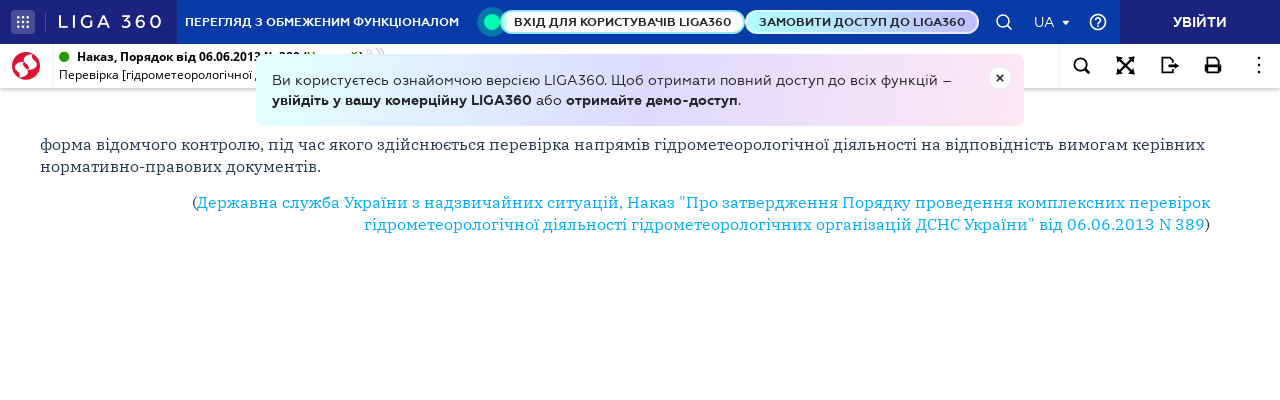

--- FILE ---
content_type: text/html;charset=UTF-8
request_url: https://ips.ligazakon.net/lzviewservice/document/fast/TM048471?fullText=true&rnd=473A26FD898E68EB0F3BFCD502B9340F&versioncli=3-6-11&lang=ua&beforeText=%3Chtml%3E%3Chead%3E%3Clink%20rel%3D%22stylesheet%22%20type%3D%22text%2Fcss%22%20href%3D%22%2Flib%2Ffont-awesome%2Fcss%2Ffont-awesome.css%22%2F%3E%3Clink%20rel%3D%22stylesheet%22%20type%3D%22text%2Fcss%22%20href%3D%22%2Fstyle.css%22%2F%3E%3C%2Fhead%3E%3Cbody%20class%3D%22iframe-body%20doc-body%22%3E%3Cdiv%20class%3D%22doc-frame-container%22%3E&afterText=%3C%2Fdiv%3E%3C%2Fbody%3E%3C%2Fhtml%3E
body_size: -423
content:
<html><head><link rel="stylesheet" type="text/css" href="/lib/font-awesome/css/font-awesome.css"/><link rel="stylesheet" type="text/css" href="/style.css"/></head><body class="iframe-body doc-body"><div class="doc-frame-container"><script>try { if (!((window.parent.document.getElementById('docFrame') || window.parent.document.getElementById('previewFrame')) && window.parent.window.location.origin.indexOf('.ligazakon.net'))) { window.location.replace("https://ips.ligazakon.net/document/TM048471"); } } catch {}</script><div class="ui-doc-part" part="1"><div class="mainTag pos0"><h2 class="tc head_struct bmf" id="1"><span class="backlinkz ipas"></span><span class="block3dot"><span class="backlinkz verdictum" data-an="/verdictum/result?docs_npa=TM048471&amp;links_npa=TM048471&amp;p=1"></span><span class="backlinkz comment" data-id="" data-comment="0"></span></span>Перевірка</h2></div>

<div class="mainTag pos1"><p class="bmf" id="2"><span class="backlinkz ipas" data-an="2"></span><span class="block3dot"><span class="backlinkz verdictum" data-an="/verdictum/result?docs_npa=TM048471&amp;links_npa=TM048471%202&amp;p=1"></span><span class="backlinkz comment" data-id="" data-comment="2"></span></span>форма відомчого контролю, під час якого здійснюється перевірка напрямів гідрометеорологічної діяльності на відповідність вимогам керівних нормативно-правових документів.</p></div>

<div class="mainTag pos2"><p class="tr bmf" id="3"><span class="backlinkz ipas" data-an="3"></span><span class="block3dot"><span class="backlinkz verdictum" data-an="/verdictum/result?docs_npa=TM048471&amp;links_npa=TM048471%203&amp;p=1"></span><span class="backlinkz comment" data-id="" data-comment="3"></span></span>(<a class="tip" target="_blank"  href="/document/view/fin87552?ed=2013_06_06&an=20"><span style="color:blue">Державна служба України з надзвичайних ситуацій, Наказ "Про затвердження Порядку проведення комплексних перевірок гідрометеорологічної діяльності гідрометеорологічних організацій ДСНС України" від 06.06.2013 N 389</span></a>)</p></div>

<div class="mainTag pos3"><p id="4"><span class="backlinkz ipas" data-an="4"></span><span class="block3dot"><span class="backlinkz verdictum" data-an="/verdictum/result?docs_npa=TM048471&amp;links_npa=TM048471%204&amp;p=1"></span><span class="backlinkz comment" data-id="" data-comment="4"></span></span></p></div><!--part_end_1--></div>
</div></div><script defer src="https://static.cloudflareinsights.com/beacon.min.js/vcd15cbe7772f49c399c6a5babf22c1241717689176015" integrity="sha512-ZpsOmlRQV6y907TI0dKBHq9Md29nnaEIPlkf84rnaERnq6zvWvPUqr2ft8M1aS28oN72PdrCzSjY4U6VaAw1EQ==" data-cf-beacon='{"version":"2024.11.0","token":"8b77fc5bd17348fc928fe85df7d93b3f","server_timing":{"name":{"cfCacheStatus":true,"cfEdge":true,"cfExtPri":true,"cfL4":true,"cfOrigin":true,"cfSpeedBrain":true},"location_startswith":null}}' crossorigin="anonymous"></script>
</body></html>